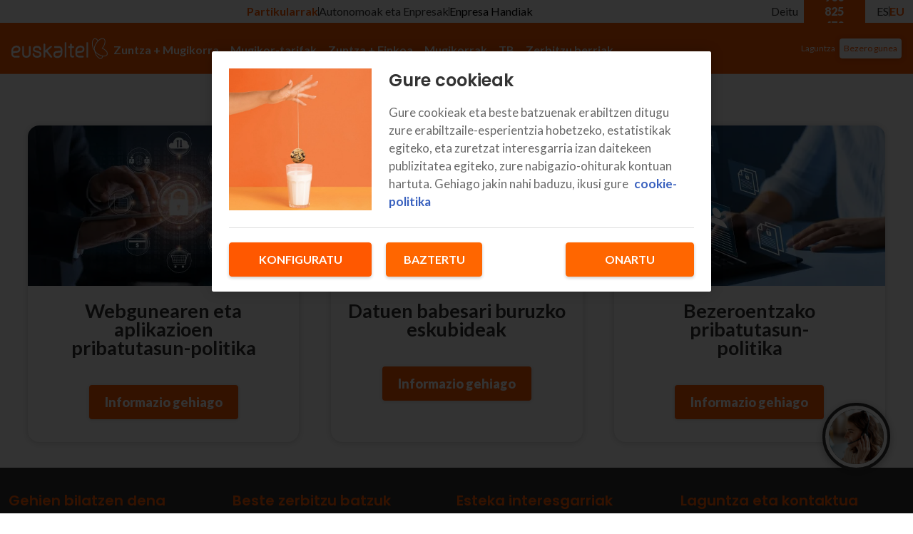

--- FILE ---
content_type: application/javascript; charset=UTF-8
request_url: https://www.euskaltel.com/next-euskaltel-eshop/_next/static/IUPzPsOX2My111kHPdUcj/_buildManifest.js
body_size: 314
content:
self.__BUILD_MANIFEST = {
  "/404": [
    "static/chunks/0b761afaeef345d4.js"
  ],
  "/500": [
    "static/chunks/28a0a14fdcbc6623.js"
  ],
  "/[[...slug]]": [
    "static/chunks/7e076e792acb272b.js"
  ],
  "/_error": [
    "static/chunks/e953916c214bb69c.js"
  ],
  "/ayuda-clientes/[[...slug]]": [
    "static/chunks/0f2e2815dc8c4899.js"
  ],
  "/bezeroen-laguntza/[[...slug]]": [
    "static/chunks/9468a81cbb2c200e.js"
  ],
  "/catalogo": [
    "static/chunks/63e61a601a3bd8db.js"
  ],
  "/catalogo/[category]": [
    "static/chunks/08b340ee9c2d2f92.js"
  ],
  "/catalogo/[category]/[device]": [
    "static/chunks/5a3ed817e708b9fb.js"
  ],
  "/contratar/[[...slug]]": [
    "static/chunks/464e4a204cb938a5.js"
  ],
  "/icons": [
    "static/chunks/5260316ef3a14c7e.js"
  ],
  "/kontratatu/[[...slug]]": [
    "static/chunks/e9fafc75fb167de3.js"
  ],
  "/laburpena-saskia": [
    "static/chunks/09671beb3bb7bdec.js"
  ],
  "/mapa-web": [
    "static/chunks/8d326c3f9a812165.js"
  ],
  "/resumen-carrito": [
    "static/chunks/0472e00f6b4201b6.js"
  ],
  "/web-mapa": [
    "static/chunks/8522b405de025bdc.js"
  ],
  "__rewrites": {
    "afterFiles": [
      {
        "source": "/:nextInternalLocale(es|eu)/next-euskaltel-eshop/_next/:path*",
        "destination": "/:nextInternalLocale/_next/:path*"
      },
      {
        "source": "/:nextInternalLocale(es|eu)/:slug*/next-euskaltel-eshop/_next/:path*",
        "destination": "/:nextInternalLocale/_next/:path*"
      },
      {
        "source": "/:nextInternalLocale(es|eu)/next-euskaltel-eshop/:path*",
        "destination": "/:nextInternalLocale/:path*"
      },
      {
        "source": "/:nextInternalLocale(es|eu)/favicon.ico",
        "destination": "/:nextInternalLocale/favicon/favicon.ico"
      },
      {
        "source": "/:nextInternalLocale(es|eu)/.well-known/appspecific/com.chrome.devtools.json",
        "destination": "/:nextInternalLocale/404"
      }
    ],
    "beforeFiles": [
      {
        "source": "/next-euskaltel-eshop/_next/:path+",
        "destination": "/_next/:path+"
      }
    ],
    "fallback": []
  },
  "sortedPages": [
    "/404",
    "/500",
    "/_app",
    "/_error",
    "/api/health",
    "/ayuda-clientes/[[...slug]]",
    "/bezeroen-laguntza/[[...slug]]",
    "/catalogo",
    "/catalogo/[category]",
    "/catalogo/[category]/[device]",
    "/contratar/[[...slug]]",
    "/icons",
    "/kontratatu/[[...slug]]",
    "/laburpena-saskia",
    "/mapa-web",
    "/resumen-carrito",
    "/web-mapa",
    "/[[...slug]]"
  ]
};self.__BUILD_MANIFEST_CB && self.__BUILD_MANIFEST_CB()